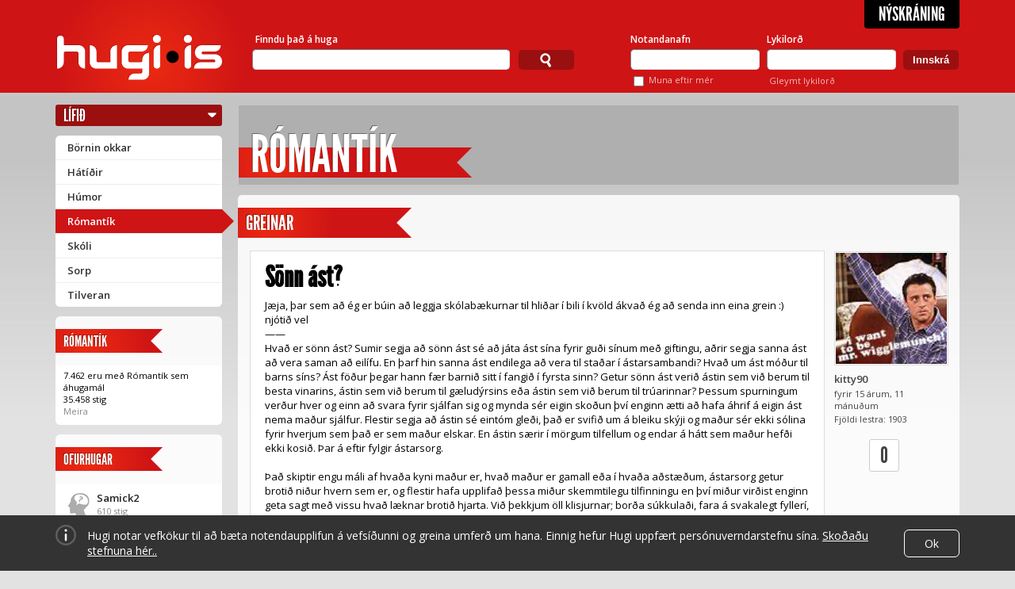

--- FILE ---
content_type: text/html; charset=utf-8
request_url: https://www.hugi.is/romantik/greinar/691525/sonn-ast/
body_size: 22383
content:
<!DOCTYPE html>
<!-- encoding: utf-8 -->
<html lang="is" prefix="og: http://ogp.me/ns# fb: http://ogp.me/ns/fb#">
<head>
  <meta http-equiv="Content-Type" content="text/html; charset=UTF-8" />
  <meta name="viewport" content="width=1140" />
  
  <!-- Always force latest IE rendering engine (even in intranet) & Chrome Frame  -->
  <meta http-equiv="X-UA-Compatible" content="IE=edge,chrome=1" /><script type="text/javascript">(window.NREUM||(NREUM={})).init={ajax:{deny_list:["bam.eu01.nr-data.net"]},feature_flags:["soft_nav"]};(window.NREUM||(NREUM={})).loader_config={licenseKey:"NRJS-78d3d3932134e182e0b",applicationID:"83559600",browserID:"83559819"};;/*! For license information please see nr-loader-rum-1.308.0.min.js.LICENSE.txt */
(()=>{var e,t,r={163:(e,t,r)=>{"use strict";r.d(t,{j:()=>E});var n=r(384),i=r(1741);var a=r(2555);r(860).K7.genericEvents;const s="experimental.resources",o="register",c=e=>{if(!e||"string"!=typeof e)return!1;try{document.createDocumentFragment().querySelector(e)}catch{return!1}return!0};var d=r(2614),u=r(944),l=r(8122);const f="[data-nr-mask]",g=e=>(0,l.a)(e,(()=>{const e={feature_flags:[],experimental:{allow_registered_children:!1,resources:!1},mask_selector:"*",block_selector:"[data-nr-block]",mask_input_options:{color:!1,date:!1,"datetime-local":!1,email:!1,month:!1,number:!1,range:!1,search:!1,tel:!1,text:!1,time:!1,url:!1,week:!1,textarea:!1,select:!1,password:!0}};return{ajax:{deny_list:void 0,block_internal:!0,enabled:!0,autoStart:!0},api:{get allow_registered_children(){return e.feature_flags.includes(o)||e.experimental.allow_registered_children},set allow_registered_children(t){e.experimental.allow_registered_children=t},duplicate_registered_data:!1},browser_consent_mode:{enabled:!1},distributed_tracing:{enabled:void 0,exclude_newrelic_header:void 0,cors_use_newrelic_header:void 0,cors_use_tracecontext_headers:void 0,allowed_origins:void 0},get feature_flags(){return e.feature_flags},set feature_flags(t){e.feature_flags=t},generic_events:{enabled:!0,autoStart:!0},harvest:{interval:30},jserrors:{enabled:!0,autoStart:!0},logging:{enabled:!0,autoStart:!0},metrics:{enabled:!0,autoStart:!0},obfuscate:void 0,page_action:{enabled:!0},page_view_event:{enabled:!0,autoStart:!0},page_view_timing:{enabled:!0,autoStart:!0},performance:{capture_marks:!1,capture_measures:!1,capture_detail:!0,resources:{get enabled(){return e.feature_flags.includes(s)||e.experimental.resources},set enabled(t){e.experimental.resources=t},asset_types:[],first_party_domains:[],ignore_newrelic:!0}},privacy:{cookies_enabled:!0},proxy:{assets:void 0,beacon:void 0},session:{expiresMs:d.wk,inactiveMs:d.BB},session_replay:{autoStart:!0,enabled:!1,preload:!1,sampling_rate:10,error_sampling_rate:100,collect_fonts:!1,inline_images:!1,fix_stylesheets:!0,mask_all_inputs:!0,get mask_text_selector(){return e.mask_selector},set mask_text_selector(t){c(t)?e.mask_selector="".concat(t,",").concat(f):""===t||null===t?e.mask_selector=f:(0,u.R)(5,t)},get block_class(){return"nr-block"},get ignore_class(){return"nr-ignore"},get mask_text_class(){return"nr-mask"},get block_selector(){return e.block_selector},set block_selector(t){c(t)?e.block_selector+=",".concat(t):""!==t&&(0,u.R)(6,t)},get mask_input_options(){return e.mask_input_options},set mask_input_options(t){t&&"object"==typeof t?e.mask_input_options={...t,password:!0}:(0,u.R)(7,t)}},session_trace:{enabled:!0,autoStart:!0},soft_navigations:{enabled:!0,autoStart:!0},spa:{enabled:!0,autoStart:!0},ssl:void 0,user_actions:{enabled:!0,elementAttributes:["id","className","tagName","type"]}}})());var p=r(6154),m=r(9324);let h=0;const v={buildEnv:m.F3,distMethod:m.Xs,version:m.xv,originTime:p.WN},b={consented:!1},y={appMetadata:{},get consented(){return this.session?.state?.consent||b.consented},set consented(e){b.consented=e},customTransaction:void 0,denyList:void 0,disabled:!1,harvester:void 0,isolatedBacklog:!1,isRecording:!1,loaderType:void 0,maxBytes:3e4,obfuscator:void 0,onerror:void 0,ptid:void 0,releaseIds:{},session:void 0,timeKeeper:void 0,registeredEntities:[],jsAttributesMetadata:{bytes:0},get harvestCount(){return++h}},_=e=>{const t=(0,l.a)(e,y),r=Object.keys(v).reduce((e,t)=>(e[t]={value:v[t],writable:!1,configurable:!0,enumerable:!0},e),{});return Object.defineProperties(t,r)};var w=r(5701);const x=e=>{const t=e.startsWith("http");e+="/",r.p=t?e:"https://"+e};var R=r(7836),k=r(3241);const A={accountID:void 0,trustKey:void 0,agentID:void 0,licenseKey:void 0,applicationID:void 0,xpid:void 0},S=e=>(0,l.a)(e,A),T=new Set;function E(e,t={},r,s){let{init:o,info:c,loader_config:d,runtime:u={},exposed:l=!0}=t;if(!c){const e=(0,n.pV)();o=e.init,c=e.info,d=e.loader_config}e.init=g(o||{}),e.loader_config=S(d||{}),c.jsAttributes??={},p.bv&&(c.jsAttributes.isWorker=!0),e.info=(0,a.D)(c);const f=e.init,m=[c.beacon,c.errorBeacon];T.has(e.agentIdentifier)||(f.proxy.assets&&(x(f.proxy.assets),m.push(f.proxy.assets)),f.proxy.beacon&&m.push(f.proxy.beacon),e.beacons=[...m],function(e){const t=(0,n.pV)();Object.getOwnPropertyNames(i.W.prototype).forEach(r=>{const n=i.W.prototype[r];if("function"!=typeof n||"constructor"===n)return;let a=t[r];e[r]&&!1!==e.exposed&&"micro-agent"!==e.runtime?.loaderType&&(t[r]=(...t)=>{const n=e[r](...t);return a?a(...t):n})})}(e),(0,n.US)("activatedFeatures",w.B)),u.denyList=[...f.ajax.deny_list||[],...f.ajax.block_internal?m:[]],u.ptid=e.agentIdentifier,u.loaderType=r,e.runtime=_(u),T.has(e.agentIdentifier)||(e.ee=R.ee.get(e.agentIdentifier),e.exposed=l,(0,k.W)({agentIdentifier:e.agentIdentifier,drained:!!w.B?.[e.agentIdentifier],type:"lifecycle",name:"initialize",feature:void 0,data:e.config})),T.add(e.agentIdentifier)}},384:(e,t,r)=>{"use strict";r.d(t,{NT:()=>s,US:()=>u,Zm:()=>o,bQ:()=>d,dV:()=>c,pV:()=>l});var n=r(6154),i=r(1863),a=r(1910);const s={beacon:"bam.nr-data.net",errorBeacon:"bam.nr-data.net"};function o(){return n.gm.NREUM||(n.gm.NREUM={}),void 0===n.gm.newrelic&&(n.gm.newrelic=n.gm.NREUM),n.gm.NREUM}function c(){let e=o();return e.o||(e.o={ST:n.gm.setTimeout,SI:n.gm.setImmediate||n.gm.setInterval,CT:n.gm.clearTimeout,XHR:n.gm.XMLHttpRequest,REQ:n.gm.Request,EV:n.gm.Event,PR:n.gm.Promise,MO:n.gm.MutationObserver,FETCH:n.gm.fetch,WS:n.gm.WebSocket},(0,a.i)(...Object.values(e.o))),e}function d(e,t){let r=o();r.initializedAgents??={},t.initializedAt={ms:(0,i.t)(),date:new Date},r.initializedAgents[e]=t}function u(e,t){o()[e]=t}function l(){return function(){let e=o();const t=e.info||{};e.info={beacon:s.beacon,errorBeacon:s.errorBeacon,...t}}(),function(){let e=o();const t=e.init||{};e.init={...t}}(),c(),function(){let e=o();const t=e.loader_config||{};e.loader_config={...t}}(),o()}},782:(e,t,r)=>{"use strict";r.d(t,{T:()=>n});const n=r(860).K7.pageViewTiming},860:(e,t,r)=>{"use strict";r.d(t,{$J:()=>u,K7:()=>c,P3:()=>d,XX:()=>i,Yy:()=>o,df:()=>a,qY:()=>n,v4:()=>s});const n="events",i="jserrors",a="browser/blobs",s="rum",o="browser/logs",c={ajax:"ajax",genericEvents:"generic_events",jserrors:i,logging:"logging",metrics:"metrics",pageAction:"page_action",pageViewEvent:"page_view_event",pageViewTiming:"page_view_timing",sessionReplay:"session_replay",sessionTrace:"session_trace",softNav:"soft_navigations",spa:"spa"},d={[c.pageViewEvent]:1,[c.pageViewTiming]:2,[c.metrics]:3,[c.jserrors]:4,[c.spa]:5,[c.ajax]:6,[c.sessionTrace]:7,[c.softNav]:8,[c.sessionReplay]:9,[c.logging]:10,[c.genericEvents]:11},u={[c.pageViewEvent]:s,[c.pageViewTiming]:n,[c.ajax]:n,[c.spa]:n,[c.softNav]:n,[c.metrics]:i,[c.jserrors]:i,[c.sessionTrace]:a,[c.sessionReplay]:a,[c.logging]:o,[c.genericEvents]:"ins"}},944:(e,t,r)=>{"use strict";r.d(t,{R:()=>i});var n=r(3241);function i(e,t){"function"==typeof console.debug&&(console.debug("New Relic Warning: https://github.com/newrelic/newrelic-browser-agent/blob/main/docs/warning-codes.md#".concat(e),t),(0,n.W)({agentIdentifier:null,drained:null,type:"data",name:"warn",feature:"warn",data:{code:e,secondary:t}}))}},1687:(e,t,r)=>{"use strict";r.d(t,{Ak:()=>d,Ze:()=>f,x3:()=>u});var n=r(3241),i=r(7836),a=r(3606),s=r(860),o=r(2646);const c={};function d(e,t){const r={staged:!1,priority:s.P3[t]||0};l(e),c[e].get(t)||c[e].set(t,r)}function u(e,t){e&&c[e]&&(c[e].get(t)&&c[e].delete(t),p(e,t,!1),c[e].size&&g(e))}function l(e){if(!e)throw new Error("agentIdentifier required");c[e]||(c[e]=new Map)}function f(e="",t="feature",r=!1){if(l(e),!e||!c[e].get(t)||r)return p(e,t);c[e].get(t).staged=!0,g(e)}function g(e){const t=Array.from(c[e]);t.every(([e,t])=>t.staged)&&(t.sort((e,t)=>e[1].priority-t[1].priority),t.forEach(([t])=>{c[e].delete(t),p(e,t)}))}function p(e,t,r=!0){const s=e?i.ee.get(e):i.ee,c=a.i.handlers;if(!s.aborted&&s.backlog&&c){if((0,n.W)({agentIdentifier:e,type:"lifecycle",name:"drain",feature:t}),r){const e=s.backlog[t],r=c[t];if(r){for(let t=0;e&&t<e.length;++t)m(e[t],r);Object.entries(r).forEach(([e,t])=>{Object.values(t||{}).forEach(t=>{t[0]?.on&&t[0]?.context()instanceof o.y&&t[0].on(e,t[1])})})}}s.isolatedBacklog||delete c[t],s.backlog[t]=null,s.emit("drain-"+t,[])}}function m(e,t){var r=e[1];Object.values(t[r]||{}).forEach(t=>{var r=e[0];if(t[0]===r){var n=t[1],i=e[3],a=e[2];n.apply(i,a)}})}},1738:(e,t,r)=>{"use strict";r.d(t,{U:()=>g,Y:()=>f});var n=r(3241),i=r(9908),a=r(1863),s=r(944),o=r(5701),c=r(3969),d=r(8362),u=r(860),l=r(4261);function f(e,t,r,a){const f=a||r;!f||f[e]&&f[e]!==d.d.prototype[e]||(f[e]=function(){(0,i.p)(c.xV,["API/"+e+"/called"],void 0,u.K7.metrics,r.ee),(0,n.W)({agentIdentifier:r.agentIdentifier,drained:!!o.B?.[r.agentIdentifier],type:"data",name:"api",feature:l.Pl+e,data:{}});try{return t.apply(this,arguments)}catch(e){(0,s.R)(23,e)}})}function g(e,t,r,n,s){const o=e.info;null===r?delete o.jsAttributes[t]:o.jsAttributes[t]=r,(s||null===r)&&(0,i.p)(l.Pl+n,[(0,a.t)(),t,r],void 0,"session",e.ee)}},1741:(e,t,r)=>{"use strict";r.d(t,{W:()=>a});var n=r(944),i=r(4261);class a{#e(e,...t){if(this[e]!==a.prototype[e])return this[e](...t);(0,n.R)(35,e)}addPageAction(e,t){return this.#e(i.hG,e,t)}register(e){return this.#e(i.eY,e)}recordCustomEvent(e,t){return this.#e(i.fF,e,t)}setPageViewName(e,t){return this.#e(i.Fw,e,t)}setCustomAttribute(e,t,r){return this.#e(i.cD,e,t,r)}noticeError(e,t){return this.#e(i.o5,e,t)}setUserId(e,t=!1){return this.#e(i.Dl,e,t)}setApplicationVersion(e){return this.#e(i.nb,e)}setErrorHandler(e){return this.#e(i.bt,e)}addRelease(e,t){return this.#e(i.k6,e,t)}log(e,t){return this.#e(i.$9,e,t)}start(){return this.#e(i.d3)}finished(e){return this.#e(i.BL,e)}recordReplay(){return this.#e(i.CH)}pauseReplay(){return this.#e(i.Tb)}addToTrace(e){return this.#e(i.U2,e)}setCurrentRouteName(e){return this.#e(i.PA,e)}interaction(e){return this.#e(i.dT,e)}wrapLogger(e,t,r){return this.#e(i.Wb,e,t,r)}measure(e,t){return this.#e(i.V1,e,t)}consent(e){return this.#e(i.Pv,e)}}},1863:(e,t,r)=>{"use strict";function n(){return Math.floor(performance.now())}r.d(t,{t:()=>n})},1910:(e,t,r)=>{"use strict";r.d(t,{i:()=>a});var n=r(944);const i=new Map;function a(...e){return e.every(e=>{if(i.has(e))return i.get(e);const t="function"==typeof e?e.toString():"",r=t.includes("[native code]"),a=t.includes("nrWrapper");return r||a||(0,n.R)(64,e?.name||t),i.set(e,r),r})}},2555:(e,t,r)=>{"use strict";r.d(t,{D:()=>o,f:()=>s});var n=r(384),i=r(8122);const a={beacon:n.NT.beacon,errorBeacon:n.NT.errorBeacon,licenseKey:void 0,applicationID:void 0,sa:void 0,queueTime:void 0,applicationTime:void 0,ttGuid:void 0,user:void 0,account:void 0,product:void 0,extra:void 0,jsAttributes:{},userAttributes:void 0,atts:void 0,transactionName:void 0,tNamePlain:void 0};function s(e){try{return!!e.licenseKey&&!!e.errorBeacon&&!!e.applicationID}catch(e){return!1}}const o=e=>(0,i.a)(e,a)},2614:(e,t,r)=>{"use strict";r.d(t,{BB:()=>s,H3:()=>n,g:()=>d,iL:()=>c,tS:()=>o,uh:()=>i,wk:()=>a});const n="NRBA",i="SESSION",a=144e5,s=18e5,o={STARTED:"session-started",PAUSE:"session-pause",RESET:"session-reset",RESUME:"session-resume",UPDATE:"session-update"},c={SAME_TAB:"same-tab",CROSS_TAB:"cross-tab"},d={OFF:0,FULL:1,ERROR:2}},2646:(e,t,r)=>{"use strict";r.d(t,{y:()=>n});class n{constructor(e){this.contextId=e}}},2843:(e,t,r)=>{"use strict";r.d(t,{G:()=>a,u:()=>i});var n=r(3878);function i(e,t=!1,r,i){(0,n.DD)("visibilitychange",function(){if(t)return void("hidden"===document.visibilityState&&e());e(document.visibilityState)},r,i)}function a(e,t,r){(0,n.sp)("pagehide",e,t,r)}},3241:(e,t,r)=>{"use strict";r.d(t,{W:()=>a});var n=r(6154);const i="newrelic";function a(e={}){try{n.gm.dispatchEvent(new CustomEvent(i,{detail:e}))}catch(e){}}},3606:(e,t,r)=>{"use strict";r.d(t,{i:()=>a});var n=r(9908);a.on=s;var i=a.handlers={};function a(e,t,r,a){s(a||n.d,i,e,t,r)}function s(e,t,r,i,a){a||(a="feature"),e||(e=n.d);var s=t[a]=t[a]||{};(s[r]=s[r]||[]).push([e,i])}},3878:(e,t,r)=>{"use strict";function n(e,t){return{capture:e,passive:!1,signal:t}}function i(e,t,r=!1,i){window.addEventListener(e,t,n(r,i))}function a(e,t,r=!1,i){document.addEventListener(e,t,n(r,i))}r.d(t,{DD:()=>a,jT:()=>n,sp:()=>i})},3969:(e,t,r)=>{"use strict";r.d(t,{TZ:()=>n,XG:()=>o,rs:()=>i,xV:()=>s,z_:()=>a});const n=r(860).K7.metrics,i="sm",a="cm",s="storeSupportabilityMetrics",o="storeEventMetrics"},4234:(e,t,r)=>{"use strict";r.d(t,{W:()=>a});var n=r(7836),i=r(1687);class a{constructor(e,t){this.agentIdentifier=e,this.ee=n.ee.get(e),this.featureName=t,this.blocked=!1}deregisterDrain(){(0,i.x3)(this.agentIdentifier,this.featureName)}}},4261:(e,t,r)=>{"use strict";r.d(t,{$9:()=>d,BL:()=>o,CH:()=>g,Dl:()=>_,Fw:()=>y,PA:()=>h,Pl:()=>n,Pv:()=>k,Tb:()=>l,U2:()=>a,V1:()=>R,Wb:()=>x,bt:()=>b,cD:()=>v,d3:()=>w,dT:()=>c,eY:()=>p,fF:()=>f,hG:()=>i,k6:()=>s,nb:()=>m,o5:()=>u});const n="api-",i="addPageAction",a="addToTrace",s="addRelease",o="finished",c="interaction",d="log",u="noticeError",l="pauseReplay",f="recordCustomEvent",g="recordReplay",p="register",m="setApplicationVersion",h="setCurrentRouteName",v="setCustomAttribute",b="setErrorHandler",y="setPageViewName",_="setUserId",w="start",x="wrapLogger",R="measure",k="consent"},5289:(e,t,r)=>{"use strict";r.d(t,{GG:()=>s,Qr:()=>c,sB:()=>o});var n=r(3878),i=r(6389);function a(){return"undefined"==typeof document||"complete"===document.readyState}function s(e,t){if(a())return e();const r=(0,i.J)(e),s=setInterval(()=>{a()&&(clearInterval(s),r())},500);(0,n.sp)("load",r,t)}function o(e){if(a())return e();(0,n.DD)("DOMContentLoaded",e)}function c(e){if(a())return e();(0,n.sp)("popstate",e)}},5607:(e,t,r)=>{"use strict";r.d(t,{W:()=>n});const n=(0,r(9566).bz)()},5701:(e,t,r)=>{"use strict";r.d(t,{B:()=>a,t:()=>s});var n=r(3241);const i=new Set,a={};function s(e,t){const r=t.agentIdentifier;a[r]??={},e&&"object"==typeof e&&(i.has(r)||(t.ee.emit("rumresp",[e]),a[r]=e,i.add(r),(0,n.W)({agentIdentifier:r,loaded:!0,drained:!0,type:"lifecycle",name:"load",feature:void 0,data:e})))}},6154:(e,t,r)=>{"use strict";r.d(t,{OF:()=>c,RI:()=>i,WN:()=>u,bv:()=>a,eN:()=>l,gm:()=>s,mw:()=>o,sb:()=>d});var n=r(1863);const i="undefined"!=typeof window&&!!window.document,a="undefined"!=typeof WorkerGlobalScope&&("undefined"!=typeof self&&self instanceof WorkerGlobalScope&&self.navigator instanceof WorkerNavigator||"undefined"!=typeof globalThis&&globalThis instanceof WorkerGlobalScope&&globalThis.navigator instanceof WorkerNavigator),s=i?window:"undefined"!=typeof WorkerGlobalScope&&("undefined"!=typeof self&&self instanceof WorkerGlobalScope&&self||"undefined"!=typeof globalThis&&globalThis instanceof WorkerGlobalScope&&globalThis),o=Boolean("hidden"===s?.document?.visibilityState),c=/iPad|iPhone|iPod/.test(s.navigator?.userAgent),d=c&&"undefined"==typeof SharedWorker,u=((()=>{const e=s.navigator?.userAgent?.match(/Firefox[/\s](\d+\.\d+)/);Array.isArray(e)&&e.length>=2&&e[1]})(),Date.now()-(0,n.t)()),l=()=>"undefined"!=typeof PerformanceNavigationTiming&&s?.performance?.getEntriesByType("navigation")?.[0]?.responseStart},6389:(e,t,r)=>{"use strict";function n(e,t=500,r={}){const n=r?.leading||!1;let i;return(...r)=>{n&&void 0===i&&(e.apply(this,r),i=setTimeout(()=>{i=clearTimeout(i)},t)),n||(clearTimeout(i),i=setTimeout(()=>{e.apply(this,r)},t))}}function i(e){let t=!1;return(...r)=>{t||(t=!0,e.apply(this,r))}}r.d(t,{J:()=>i,s:()=>n})},6630:(e,t,r)=>{"use strict";r.d(t,{T:()=>n});const n=r(860).K7.pageViewEvent},7699:(e,t,r)=>{"use strict";r.d(t,{It:()=>a,KC:()=>o,No:()=>i,qh:()=>s});var n=r(860);const i=16e3,a=1e6,s="SESSION_ERROR",o={[n.K7.logging]:!0,[n.K7.genericEvents]:!1,[n.K7.jserrors]:!1,[n.K7.ajax]:!1}},7836:(e,t,r)=>{"use strict";r.d(t,{P:()=>o,ee:()=>c});var n=r(384),i=r(8990),a=r(2646),s=r(5607);const o="nr@context:".concat(s.W),c=function e(t,r){var n={},s={},u={},l=!1;try{l=16===r.length&&d.initializedAgents?.[r]?.runtime.isolatedBacklog}catch(e){}var f={on:p,addEventListener:p,removeEventListener:function(e,t){var r=n[e];if(!r)return;for(var i=0;i<r.length;i++)r[i]===t&&r.splice(i,1)},emit:function(e,r,n,i,a){!1!==a&&(a=!0);if(c.aborted&&!i)return;t&&a&&t.emit(e,r,n);var o=g(n);m(e).forEach(e=>{e.apply(o,r)});var d=v()[s[e]];d&&d.push([f,e,r,o]);return o},get:h,listeners:m,context:g,buffer:function(e,t){const r=v();if(t=t||"feature",f.aborted)return;Object.entries(e||{}).forEach(([e,n])=>{s[n]=t,t in r||(r[t]=[])})},abort:function(){f._aborted=!0,Object.keys(f.backlog).forEach(e=>{delete f.backlog[e]})},isBuffering:function(e){return!!v()[s[e]]},debugId:r,backlog:l?{}:t&&"object"==typeof t.backlog?t.backlog:{},isolatedBacklog:l};return Object.defineProperty(f,"aborted",{get:()=>{let e=f._aborted||!1;return e||(t&&(e=t.aborted),e)}}),f;function g(e){return e&&e instanceof a.y?e:e?(0,i.I)(e,o,()=>new a.y(o)):new a.y(o)}function p(e,t){n[e]=m(e).concat(t)}function m(e){return n[e]||[]}function h(t){return u[t]=u[t]||e(f,t)}function v(){return f.backlog}}(void 0,"globalEE"),d=(0,n.Zm)();d.ee||(d.ee=c)},8122:(e,t,r)=>{"use strict";r.d(t,{a:()=>i});var n=r(944);function i(e,t){try{if(!e||"object"!=typeof e)return(0,n.R)(3);if(!t||"object"!=typeof t)return(0,n.R)(4);const r=Object.create(Object.getPrototypeOf(t),Object.getOwnPropertyDescriptors(t)),a=0===Object.keys(r).length?e:r;for(let s in a)if(void 0!==e[s])try{if(null===e[s]){r[s]=null;continue}Array.isArray(e[s])&&Array.isArray(t[s])?r[s]=Array.from(new Set([...e[s],...t[s]])):"object"==typeof e[s]&&"object"==typeof t[s]?r[s]=i(e[s],t[s]):r[s]=e[s]}catch(e){r[s]||(0,n.R)(1,e)}return r}catch(e){(0,n.R)(2,e)}}},8362:(e,t,r)=>{"use strict";r.d(t,{d:()=>a});var n=r(9566),i=r(1741);class a extends i.W{agentIdentifier=(0,n.LA)(16)}},8374:(e,t,r)=>{r.nc=(()=>{try{return document?.currentScript?.nonce}catch(e){}return""})()},8990:(e,t,r)=>{"use strict";r.d(t,{I:()=>i});var n=Object.prototype.hasOwnProperty;function i(e,t,r){if(n.call(e,t))return e[t];var i=r();if(Object.defineProperty&&Object.keys)try{return Object.defineProperty(e,t,{value:i,writable:!0,enumerable:!1}),i}catch(e){}return e[t]=i,i}},9324:(e,t,r)=>{"use strict";r.d(t,{F3:()=>i,Xs:()=>a,xv:()=>n});const n="1.308.0",i="PROD",a="CDN"},9566:(e,t,r)=>{"use strict";r.d(t,{LA:()=>o,bz:()=>s});var n=r(6154);const i="xxxxxxxx-xxxx-4xxx-yxxx-xxxxxxxxxxxx";function a(e,t){return e?15&e[t]:16*Math.random()|0}function s(){const e=n.gm?.crypto||n.gm?.msCrypto;let t,r=0;return e&&e.getRandomValues&&(t=e.getRandomValues(new Uint8Array(30))),i.split("").map(e=>"x"===e?a(t,r++).toString(16):"y"===e?(3&a()|8).toString(16):e).join("")}function o(e){const t=n.gm?.crypto||n.gm?.msCrypto;let r,i=0;t&&t.getRandomValues&&(r=t.getRandomValues(new Uint8Array(e)));const s=[];for(var o=0;o<e;o++)s.push(a(r,i++).toString(16));return s.join("")}},9908:(e,t,r)=>{"use strict";r.d(t,{d:()=>n,p:()=>i});var n=r(7836).ee.get("handle");function i(e,t,r,i,a){a?(a.buffer([e],i),a.emit(e,t,r)):(n.buffer([e],i),n.emit(e,t,r))}}},n={};function i(e){var t=n[e];if(void 0!==t)return t.exports;var a=n[e]={exports:{}};return r[e](a,a.exports,i),a.exports}i.m=r,i.d=(e,t)=>{for(var r in t)i.o(t,r)&&!i.o(e,r)&&Object.defineProperty(e,r,{enumerable:!0,get:t[r]})},i.f={},i.e=e=>Promise.all(Object.keys(i.f).reduce((t,r)=>(i.f[r](e,t),t),[])),i.u=e=>"nr-rum-1.308.0.min.js",i.o=(e,t)=>Object.prototype.hasOwnProperty.call(e,t),e={},t="NRBA-1.308.0.PROD:",i.l=(r,n,a,s)=>{if(e[r])e[r].push(n);else{var o,c;if(void 0!==a)for(var d=document.getElementsByTagName("script"),u=0;u<d.length;u++){var l=d[u];if(l.getAttribute("src")==r||l.getAttribute("data-webpack")==t+a){o=l;break}}if(!o){c=!0;var f={296:"sha512-+MIMDsOcckGXa1EdWHqFNv7P+JUkd5kQwCBr3KE6uCvnsBNUrdSt4a/3/L4j4TxtnaMNjHpza2/erNQbpacJQA=="};(o=document.createElement("script")).charset="utf-8",i.nc&&o.setAttribute("nonce",i.nc),o.setAttribute("data-webpack",t+a),o.src=r,0!==o.src.indexOf(window.location.origin+"/")&&(o.crossOrigin="anonymous"),f[s]&&(o.integrity=f[s])}e[r]=[n];var g=(t,n)=>{o.onerror=o.onload=null,clearTimeout(p);var i=e[r];if(delete e[r],o.parentNode&&o.parentNode.removeChild(o),i&&i.forEach(e=>e(n)),t)return t(n)},p=setTimeout(g.bind(null,void 0,{type:"timeout",target:o}),12e4);o.onerror=g.bind(null,o.onerror),o.onload=g.bind(null,o.onload),c&&document.head.appendChild(o)}},i.r=e=>{"undefined"!=typeof Symbol&&Symbol.toStringTag&&Object.defineProperty(e,Symbol.toStringTag,{value:"Module"}),Object.defineProperty(e,"__esModule",{value:!0})},i.p="https://js-agent.newrelic.com/",(()=>{var e={374:0,840:0};i.f.j=(t,r)=>{var n=i.o(e,t)?e[t]:void 0;if(0!==n)if(n)r.push(n[2]);else{var a=new Promise((r,i)=>n=e[t]=[r,i]);r.push(n[2]=a);var s=i.p+i.u(t),o=new Error;i.l(s,r=>{if(i.o(e,t)&&(0!==(n=e[t])&&(e[t]=void 0),n)){var a=r&&("load"===r.type?"missing":r.type),s=r&&r.target&&r.target.src;o.message="Loading chunk "+t+" failed: ("+a+": "+s+")",o.name="ChunkLoadError",o.type=a,o.request=s,n[1](o)}},"chunk-"+t,t)}};var t=(t,r)=>{var n,a,[s,o,c]=r,d=0;if(s.some(t=>0!==e[t])){for(n in o)i.o(o,n)&&(i.m[n]=o[n]);if(c)c(i)}for(t&&t(r);d<s.length;d++)a=s[d],i.o(e,a)&&e[a]&&e[a][0](),e[a]=0},r=self["webpackChunk:NRBA-1.308.0.PROD"]=self["webpackChunk:NRBA-1.308.0.PROD"]||[];r.forEach(t.bind(null,0)),r.push=t.bind(null,r.push.bind(r))})(),(()=>{"use strict";i(8374);var e=i(8362),t=i(860);const r=Object.values(t.K7);var n=i(163);var a=i(9908),s=i(1863),o=i(4261),c=i(1738);var d=i(1687),u=i(4234),l=i(5289),f=i(6154),g=i(944),p=i(384);const m=e=>f.RI&&!0===e?.privacy.cookies_enabled;function h(e){return!!(0,p.dV)().o.MO&&m(e)&&!0===e?.session_trace.enabled}var v=i(6389),b=i(7699);class y extends u.W{constructor(e,t){super(e.agentIdentifier,t),this.agentRef=e,this.abortHandler=void 0,this.featAggregate=void 0,this.loadedSuccessfully=void 0,this.onAggregateImported=new Promise(e=>{this.loadedSuccessfully=e}),this.deferred=Promise.resolve(),!1===e.init[this.featureName].autoStart?this.deferred=new Promise((t,r)=>{this.ee.on("manual-start-all",(0,v.J)(()=>{(0,d.Ak)(e.agentIdentifier,this.featureName),t()}))}):(0,d.Ak)(e.agentIdentifier,t)}importAggregator(e,t,r={}){if(this.featAggregate)return;const n=async()=>{let n;await this.deferred;try{if(m(e.init)){const{setupAgentSession:t}=await i.e(296).then(i.bind(i,3305));n=t(e)}}catch(e){(0,g.R)(20,e),this.ee.emit("internal-error",[e]),(0,a.p)(b.qh,[e],void 0,this.featureName,this.ee)}try{if(!this.#t(this.featureName,n,e.init))return(0,d.Ze)(this.agentIdentifier,this.featureName),void this.loadedSuccessfully(!1);const{Aggregate:i}=await t();this.featAggregate=new i(e,r),e.runtime.harvester.initializedAggregates.push(this.featAggregate),this.loadedSuccessfully(!0)}catch(e){(0,g.R)(34,e),this.abortHandler?.(),(0,d.Ze)(this.agentIdentifier,this.featureName,!0),this.loadedSuccessfully(!1),this.ee&&this.ee.abort()}};f.RI?(0,l.GG)(()=>n(),!0):n()}#t(e,r,n){if(this.blocked)return!1;switch(e){case t.K7.sessionReplay:return h(n)&&!!r;case t.K7.sessionTrace:return!!r;default:return!0}}}var _=i(6630),w=i(2614),x=i(3241);class R extends y{static featureName=_.T;constructor(e){var t;super(e,_.T),this.setupInspectionEvents(e.agentIdentifier),t=e,(0,c.Y)(o.Fw,function(e,r){"string"==typeof e&&("/"!==e.charAt(0)&&(e="/"+e),t.runtime.customTransaction=(r||"http://custom.transaction")+e,(0,a.p)(o.Pl+o.Fw,[(0,s.t)()],void 0,void 0,t.ee))},t),this.importAggregator(e,()=>i.e(296).then(i.bind(i,3943)))}setupInspectionEvents(e){const t=(t,r)=>{t&&(0,x.W)({agentIdentifier:e,timeStamp:t.timeStamp,loaded:"complete"===t.target.readyState,type:"window",name:r,data:t.target.location+""})};(0,l.sB)(e=>{t(e,"DOMContentLoaded")}),(0,l.GG)(e=>{t(e,"load")}),(0,l.Qr)(e=>{t(e,"navigate")}),this.ee.on(w.tS.UPDATE,(t,r)=>{(0,x.W)({agentIdentifier:e,type:"lifecycle",name:"session",data:r})})}}class k extends e.d{constructor(e){var t;(super(),f.gm)?(this.features={},(0,p.bQ)(this.agentIdentifier,this),this.desiredFeatures=new Set(e.features||[]),this.desiredFeatures.add(R),(0,n.j)(this,e,e.loaderType||"agent"),t=this,(0,c.Y)(o.cD,function(e,r,n=!1){if("string"==typeof e){if(["string","number","boolean"].includes(typeof r)||null===r)return(0,c.U)(t,e,r,o.cD,n);(0,g.R)(40,typeof r)}else(0,g.R)(39,typeof e)},t),function(e){(0,c.Y)(o.Dl,function(t,r=!1){if("string"!=typeof t&&null!==t)return void(0,g.R)(41,typeof t);const n=e.info.jsAttributes["enduser.id"];r&&null!=n&&n!==t?(0,a.p)(o.Pl+"setUserIdAndResetSession",[t],void 0,"session",e.ee):(0,c.U)(e,"enduser.id",t,o.Dl,!0)},e)}(this),function(e){(0,c.Y)(o.nb,function(t){if("string"==typeof t||null===t)return(0,c.U)(e,"application.version",t,o.nb,!1);(0,g.R)(42,typeof t)},e)}(this),function(e){(0,c.Y)(o.d3,function(){e.ee.emit("manual-start-all")},e)}(this),function(e){(0,c.Y)(o.Pv,function(t=!0){if("boolean"==typeof t){if((0,a.p)(o.Pl+o.Pv,[t],void 0,"session",e.ee),e.runtime.consented=t,t){const t=e.features.page_view_event;t.onAggregateImported.then(e=>{const r=t.featAggregate;e&&!r.sentRum&&r.sendRum()})}}else(0,g.R)(65,typeof t)},e)}(this),this.run()):(0,g.R)(21)}get config(){return{info:this.info,init:this.init,loader_config:this.loader_config,runtime:this.runtime}}get api(){return this}run(){try{const e=function(e){const t={};return r.forEach(r=>{t[r]=!!e[r]?.enabled}),t}(this.init),n=[...this.desiredFeatures];n.sort((e,r)=>t.P3[e.featureName]-t.P3[r.featureName]),n.forEach(r=>{if(!e[r.featureName]&&r.featureName!==t.K7.pageViewEvent)return;if(r.featureName===t.K7.spa)return void(0,g.R)(67);const n=function(e){switch(e){case t.K7.ajax:return[t.K7.jserrors];case t.K7.sessionTrace:return[t.K7.ajax,t.K7.pageViewEvent];case t.K7.sessionReplay:return[t.K7.sessionTrace];case t.K7.pageViewTiming:return[t.K7.pageViewEvent];default:return[]}}(r.featureName).filter(e=>!(e in this.features));n.length>0&&(0,g.R)(36,{targetFeature:r.featureName,missingDependencies:n}),this.features[r.featureName]=new r(this)})}catch(e){(0,g.R)(22,e);for(const e in this.features)this.features[e].abortHandler?.();const t=(0,p.Zm)();delete t.initializedAgents[this.agentIdentifier]?.features,delete this.sharedAggregator;return t.ee.get(this.agentIdentifier).abort(),!1}}}var A=i(2843),S=i(782);class T extends y{static featureName=S.T;constructor(e){super(e,S.T),f.RI&&((0,A.u)(()=>(0,a.p)("docHidden",[(0,s.t)()],void 0,S.T,this.ee),!0),(0,A.G)(()=>(0,a.p)("winPagehide",[(0,s.t)()],void 0,S.T,this.ee)),this.importAggregator(e,()=>i.e(296).then(i.bind(i,2117))))}}var E=i(3969);class I extends y{static featureName=E.TZ;constructor(e){super(e,E.TZ),f.RI&&document.addEventListener("securitypolicyviolation",e=>{(0,a.p)(E.xV,["Generic/CSPViolation/Detected"],void 0,this.featureName,this.ee)}),this.importAggregator(e,()=>i.e(296).then(i.bind(i,9623)))}}new k({features:[R,T,I],loaderType:"lite"})})()})();</script><script type="text/javascript">window.NREUM||(NREUM={});NREUM.info={"beacon":"bam.eu01.nr-data.net","queueTime":0,"licenseKey":"NRJS-78d3d3932134e182e0b","agent":"","transactionName":"MhBSZQoZXhZQAERRWwtadkQWG0QMXg0fUEECHB5TGQtVS0cKVU9HXxNCXhYM","applicationID":"83559600","errorBeacon":"bam.eu01.nr-data.net","applicationTime":93}</script>
  <title>Hugi.is - Rómantík - Greinar - Sönn ást?</title>
  
  
  <meta property="fb:admins" content="588770871" />
  <meta property="fb:page_id" content="255087178693" />
  <meta property="og:site_name" content="hugi.is" />
  <meta property="og:url" content="https://www.hugi.is/romantik/greinar/691525/sonn-ast/" />
  <meta property="og:locale" content="is_IS" />
  <meta property="og:title" content="Sönn ást?" />
  <meta property="og:type" content="article" />
  <meta property="og:description" content="Jæja, þar sem að ég er búin að leggja skólabækurnar til hliðar í bili í kvöld ákvað ég að senda inn eina grein :) njótið vel—— Hvað er sönn ást? Sumir segja að sönn ást sé að játa ást sína fyrir..." />
  <meta property="og:image" content="https://www.hugi.is/media/users/avatars/120x120/50172.jpg" />
  <meta property="og:image" content="https://www.hugi.is/hstatic/design/i/logo_squared_red_bg.png" />
  
  <link href="https://fonts.googleapis.com/css?family=Open+Sans:400,600,700,400italic,700italic,600italic" rel="stylesheet" type="text/css" />
  <link href="/hstatic/design/fonts/League-Gothic/stylesheet.css?gen=22" media="screen" rel="stylesheet" type="text/css" />
  <link href="/hstatic/design/print.css?gen=22" media="print" rel="stylesheet" type="text/css" />
  
  <link href="/hstatic/design/hugi.min.css?gen=22" media="screen" rel="stylesheet" type="text/css" />
  <link href="/media/theme/forsidu-raudur_fg.css?gen=80" media="screen" rel="stylesheet" type="text/css" />
  <link href="/media/theme/default_bg.css?gen=10" media="screen" rel="stylesheet" type="text/css" />

  
  <script type="text/javascript" src="/hstatic/js/jquery-1.7.1.min.js?gen=22"></script>
  <script type="text/javascript" src="/hstatic/js/jquery-ui-1.8.18.custom.min.js?gen=22"></script>  
  <script type="text/javascript" src="/hstatic/js/hugi.min.js?gen=22"></script>

  <script type="text/javascript" src="/hstatic/ckeditor/ckeditor.js?gen=22"></script>
  <script type="text/javascript" src="/hstatic/js/ckeditor_hugi.min.js?gen=22"></script>

  
</head>
<body class=" has_gdpr_banner" data-category-id="21">

<div id="fb-root"></div>
<script>(function(d, s, id) {
  var js, fjs = d.getElementsByTagName(s)[0];
  if (d.getElementById(id)) return;
  js = d.createElement(s); js.id = id;
  js.src = "//connect.facebook.net/is_IS/all.js#xfbml=1";
  fjs.parentNode.insertBefore(js, fjs);
}(document, 'script', 'facebook-jssdk'));</script>

  <div class="hugibar ">
    <div class="hugibarcontainer">
      <div class="logo">
        <a href="/">
          <img src="/hstatic/design/i/logo.png" alt="Hugi.is" />
        </a>
      </div>
      <div id="search_top">
        <form action="/leit/">
          <div class="fi_txt">
            <label for="id_q_top">Finndu það á huga</label>
            <input type="text" id="id_q_top" name="q" value="" />
          </div>
          <div class="fi_submit">
            <input type="submit" value="Leita" />
          </div>
        </form>
      </div>
      
      <div id="login_top">
        <form action="/skraning/innskra/" method="post">
          <input type="hidden" name="next" value="/romantik/greinar/691525/sonn-ast/" />
          <div class="fi_txt">
            <label for="id_username_top">Notandanafn</label>
            <input id="id_username_top" name="username" type="text" value="" />
          </div>
          <div class="fi_txt">
            <label for="id_password_top">Lykilorð</label>
            <input id="id_password_top" name="password" type="password" value="" />
          </div>
          <div class="fi_submit">
            <input type="submit" value="Innskrá" />
          </div>
          <div class="fi_ck">
            <input id="id_rememberme_top" type="checkbox" name="rememberme" />
            <label for="id_rememberme_top">Muna eftir mér</label>
          </div>
          <div>
            <a href="/skraning/endurstilla-lykilord/" class="forgottenpass" >Gleymt lykilorð</a>
          </div>
        </form>
        <a class="registerbutton" href="/skraning/nyskra/">Nýskráning</a>
      </div>
      
    </div>
  </div>

  <div class="pgwrap ">
    <div class="pghead">
      <a class="category" href="/romantik/">Rómantík</a>
    </div>
    
    <div class="pgmain">
      <div class="cat_banner">
        <h1>
          <span class="wrapper">
            <a href="/romantik/">Rómantík</a>
          </span>
         </h1>
      </div>
      
      <div class="columns_3 ">
        
        <div class="col col_1 mini-col">
          <div class="dropdowncontainer">
          
            <div class="dropdown">
              <a href="#">Lífið</a>
              <div class="categories_popup">
                
                <a href="/dyr/" >Dýr</a>
                <div id="parent_225" class="sub_categories_popup">
                  <a href="/fiskar/">Fiskar</a> <a href="/fuglar/">Fuglar</a> <a href="/gaeludyr/">Gæludýr</a> <a href="/hestar/">Hestar</a> <a href="/hundar/">Hundar</a> <a href="/kettir/">Kettir</a> 
                </div>
                <a href="/daegurmal/" >Dægurmál</a>
                <div id="parent_142" class="sub_categories_popup">
                  <a href="/deiglan/">Deiglan</a> <a href="/fjarmal/">Fjármál og viðskipti</a> <a href="/stjornmal/">Stjórnmál</a> 
                </div>
                <a href="/fraedi/" >Fræði</a>
                <div id="parent_235" class="sub_categories_popup">
                  <a href="/geimvisindi/">Geimvísindi</a> <a href="/heimspeki/">Heimspeki</a> <a href="/saga/">Sagnfræði</a> <a href="/tungumal/">Tungumál</a> <a href="/visindi/">Vísindi</a> 
                </div>
                <a href="/leikir/" >Leikir</a>
                <div id="parent_228" class="sub_categories_popup">
                  <a href="/bf/">Battlefield</a> <a href="/blizzard/">Blizzard leikir</a> <a href="/bordaspil/">Borðaspil</a> <a href="/cod/">Call of Duty</a> <a href="/ccp/">Eve og Dust</a> <a href="/finalfantasy/">Final Fantasy</a> <a href="/hl/">Half-Life</a> <a href="/strategy/">Herkænskuleikir</a> <a href="/manager/">Manager leikir</a> <a href="/mmorpg/">MMORPG</a> <a href="/id/">Quake og Doom</a> <a href="/spunaspil/">Spunaspil</a> <a href="/sims/">The Sims</a> <a href="/crpg/">Tölvuhlutverkaleikir</a> <a href="/tolvuleikir/">Tölvuleikir</a> 
                </div>
                <a href="/lifid/" class="active">Lífið</a>
                <div id="parent_232" class="sub_categories_popup">
                  <a href="/bornin/">Börnin okkar</a> <a href="/hatidir/">Hátíðir</a> <a href="/humor/">Húmor</a> <a href="/romantik/">Rómantík</a> <a href="/skoli/">Skóli</a> <a href="/sorp/">Sorp</a> <a href="/tilveran/">Tilveran</a> 
                </div>
                <a href="/lifsstill/" >Lífsstíll</a>
                <div id="parent_229" class="sub_categories_popup">
                  <a href="/djammid/">Djammið</a> <a href="/dulspeki/">Dulspeki</a> <a href="/ferdalog/">Ferðalög</a> <a href="/fraegafolkid/">Fræga fólkið</a> <a href="/heilsa/">Heilsa</a> <a href="/heimilid/">Heimilið</a> <a href="/hudflur/">Húðflúr og götun</a> <a href="/matargerd/">Matargerð</a> <a href="/skatar/">Skátar</a> <a href="/tiska/">Tíska &amp; útlit</a> 
                </div>
                <a href="/margmidlun/" >Margmiðlun</a>
                <div id="parent_230" class="sub_categories_popup">
                  <a href="/grafik/">Grafísk hönnun</a> <a href="/hljodvinnsla/">Hljóðvinnsla</a> <a href="/kvikmyndagerd/">Kvikmyndagerð</a> <a href="/ljosmyndun/">Ljósmyndun</a> <a href="/vefsidugerd/">Vefsíðugerð</a> 
                </div>
                <a href="/menning/" >Menning</a>
                <div id="parent_224" class="sub_categories_popup">
                  <a href="/manga/">Anime og manga</a> <a href="/baekur/">Bækur</a> <a href="/hp/">Harry Potter</a> <a href="/isfolkid/">Ísfólkið</a> <a href="/leikhus/">Leikhús</a> <a href="/ljod/">Ljóð</a> <a href="/myndasogur/">Myndasögur</a> <a href="/myndlist/">Myndlist</a> <a href="/smasogur/">Smásögur</a> <a href="/tolkien/">Tolkien</a> <a href="/fantasia/">Ævintýrabókmenntir</a> 
                </div>
                <a href="/skjar/" >Skjár</a>
                <div id="parent_227" class="sub_categories_popup">
                  <a href="/grin/">Gamanþættir</a> <a href="/kvikmyndir/">Kvikmyndir</a> <a href="/realitytv/">Raunveruleikaþættir</a> <a href="/sapur/">Sápur</a> <a href="/scifi/">Sci-Fi</a> <a href="/sjonvarp/">Sjónvarpsefni</a> <a href="/spenna/">Spenna / Drama</a> <a href="/teiknimyndir/">Teiknimyndir</a> 
                </div>
                <a href="/sport/" >Sport</a>
                <div id="parent_226" class="sub_categories_popup">
                  <a href="/martial_arts/">Bardagaíþróttir</a> <a href="/box/">Box</a> <a href="/bretti/">Bretti</a> <a href="/dans/">Dans</a> <a href="/fimleikar/">Fimleikar</a> <a href="/frjalsar/">Frjálsar íþróttir</a> <a href="/golf/">Golf</a> <a href="/handbolti/">Handbolti</a> <a href="/hjol/">Hjól</a> <a href="/hokki/">Hokkí</a> <a href="/ithrottir/">Íþróttir</a> <a href="/jadarsport/">Jaðarsport</a> <a href="/knattspyrna/">Knattspyrna</a> <a href="/korfubolti/">Körfubolti</a> <a href="/litbolti/">Litbolti</a> <a href="/skak/">Skák og bridds</a> <a href="/stormot/">Stórmót</a> <a href="/veidi/">Veiði</a> <a href="/vetrarithrottir/">Vetraríþróttir</a> 
                </div>
                <a href="/tonlist/" >Tónlist</a>
                <div id="parent_233" class="sub_categories_popup">
                  <a href="/danstonlist/">Danstónlist</a> <a href="/gulloldin/">Gullöldin</a> <a href="/hiphop/">Hip hop</a> <a href="/hljodfaeri/">Hljóðfæri</a> <a href="/islensk/">Íslensk Tónlist</a> <a href="/jazz/">Jazz og blús</a> <a href="/klassik/">Klassík</a> <a href="/metall/">Metall</a> <a href="/musik/">Músík almennt</a> <a href="/popp/">Popptónlist</a> <a href="/punk/">Pönk</a> <a href="/raftonlist/">Raftónlist</a> <a href="/rokk/">Rokk</a> <a href="/songvakeppnir/">Söngvakeppnir</a> 
                </div>
                <a href="/taekni/" >Tækni</a>
                <div id="parent_234" class="sub_categories_popup">
                  <a href="/apple/">Apple</a> <a href="/farsimar/">Farsímar</a> <a href="/forritun/">Forritun</a> <a href="/graejur/">Græjur</a> <a href="/leikjatolvur/">Leikjatölvur</a> <a href="/linux/">Linux</a> <a href="/netid/">Netið</a> <a href="/velbunadur/">Vélbúnaður</a> <a href="/windows/">Windows</a> 
                </div>
                <a href="/velar/" >Vélar</a>
                <div id="parent_231" class="sub_categories_popup">
                  <a href="/bilar/">Bílar</a> <a href="/flug/">Flug</a> <a href="/formula1/">Formúla 1</a> <a href="/jeppar/">Jeppar</a> <a href="/motorhjol/">Mótorhjól</a> <a href="/motorsport/">Mótorsport</a> 
                </div>
                <a href="/hugi/" >Hugi</a>
                <div id="parent_201" class="sub_categories_popup">
                  
                </div>
                
              </div>
            </div>
          </div>
        
          <div id="categories_sidebar" class="box">
            <div class="boxbody">
              <ul>
              
              <li><a href="/bornin/">Börnin okkar</a></li>
              <li><a href="/hatidir/">Hátíðir</a></li>
              <li><a href="/humor/">Húmor</a></li>
              <li class="current"><a href="/romantik/">Rómantík</a></li>
              <li><a href="/skoli/">Skóli</a></li>
              <li><a href="/sorp/">Sorp</a></li>
              <li><a href="/tilveran/">Tilveran</a></li>
              
              </ul>
            </div>
          </div>
          
          
          
          <div class="box categorystatsbox">
            <div class="boxhead">
              <h4><span class="wrapper"><span>Rómantík</span></span></h4>
            </div>
            <div class="boxbody">
            
              7.462 eru með Rómantík sem áhugamál<br/>
              35.458 stig<br/>
              
              
              <div class="extrainfo">
                1.392 greinar<br />
                5.016 þræðir<br />
                60 tilkynningar<br />
                39 pistlar<br />
                879 myndir<br />
                685 kannanir<br />
                
                143.093 álit<br/>
              </div>
              <a href="#" class="more" data-toggletext="Minna">Meira</a><br/>
            
            </div>
          </div>

<script type="text/javascript">
  jQuery(function($) {
    $('.categorystatsbox .more').click(function(e) {
      var a = $(this);
      a.siblings('.extrainfo').toggle();
      var oldtext = a.text();
      a.text(a.data('toggletext'));
      a.data('toggletext', oldtext);
      return false;
    });
  });
</script>
          <div class="box supermindsbox">
            <div class="boxhead">
              <h4><span class="wrapper"><span>Ofurhugar</span></span></h4>
            </div>
            <div class="boxbody">
              <div class="supermind clearfixme">
                <a href="/notendur/Samick2/" class="avatar"><img src="/hstatic/images/avatars/hugi_haus_grar_b_38x38.png" alt="Samick2" /></a>
                <a href="/notendur/Samick2/" data-userid="4326" class="username loggedinright">Samick2</a>
                <span class="score">610 stig</span>
              </div>
              <div class="supermind clearfixme">
                <a href="/notendur/brunn/" class="avatar"><img src="/hstatic/images/avatars/hugi_haus_grar_b_38x38.png" alt="brunn" /></a>
                <a href="/notendur/brunn/" data-userid="2006" class="username loggedinright">brunn</a>
                <span class="score">502 stig</span>
              </div>
              <div class="supermind clearfixme">
                <a href="/notendur/Zeron/" class="avatar"><img src="/hstatic/images/avatars/hugi_haus_grar_b_38x38.png" alt="Zeron" /></a>
                <a href="/notendur/Zeron/" data-userid="2624" class="username loggedinright">Zeron</a>
                <span class="score">340 stig</span>
              </div>
              <div class="supermind clearfixme">
                <a href="/notendur/mutta88/" class="avatar"><img src="/media/users/avatars/38x38/37630.png" alt="mutta88" /></a>
                <a href="/notendur/mutta88/" data-userid="37630" class="username loggedinright">mutta88</a>
                <span class="score">304 stig</span>
              </div>
              <div class="supermind clearfixme">
                <a href="/notendur/NoAngel/" class="avatar"><img src="/media/users/avatars/38x38/15331.jpg" alt="NoAngel" /></a>
                <a href="/notendur/NoAngel/" data-userid="15331" class="username loggedinright">NoAngel</a>
                <span class="score">290 stig</span>
              </div>
              <div class="supermind clearfixme">
                <a href="/notendur/Caroline/" class="avatar"><img src="/media/users/avatars/38x38/40716.jpg" alt="Caroline" /></a>
                <a href="/notendur/Caroline/" data-userid="40716" class="username loggedinright">Caroline</a>
                <span class="score">258 stig</span>
              </div>
              <div class="supermind clearfixme">
                <a href="/notendur/Joi1X/" class="avatar"><img src="/media/users/avatars/38x38/22257.jpg" alt="Joi1X" /></a>
                <a href="/notendur/Joi1X/" data-userid="22257" class="username loggedinright">Joi1X</a>
                <span class="score">248 stig</span>
              </div>
              
            </div>
          </div>
          <div class="box adminsidebarbox">
            <div class="boxhead">
              <h4><span class="wrapper"><span>Stjórnendur</span></span></h4>
            </div>
            <div class="boxbody">
              <div class="admin clearfixme">
                <a href="/notendur/djkisa/" class="avatar"><img src="/hstatic/images/avatars/hugi_haus_grar_b_20x20.png" alt="djkisa" /></a>
                <a href="/notendur/djkisa/" data-userid="7316" class="username loggedinright">djkisa</a>
              </div>
              <div class="admin clearfixme">
                <a href="/notendur/Paze/" class="avatar"><img src="/hstatic/images/avatars/hugi_haus_grar_b_20x20.png" alt="Paze" /></a>
                <a href="/notendur/Paze/" data-userid="43258" class="username loggedinright">Paze</a>
              </div>
              
            </div>
          </div>
          <div class="box whosinsidebarbox">
            <div class="boxhead">
              <h4><span class="wrapper"><a href="/romantik/hverjir-eru-inni/">Hverjir eru inni</a></span></h4>
            </div>
            <div class="boxbody">
              
            </div>
          </div>
        </div>
        <div class="col col_1 focus-col">
        <div class="box bigbox articlebox">

          <div class="boxhead">
            <h4><span class="wrapper"><a href="/romantik/greinar/">Greinar</a></span></h4>
          </div>

          <div class="boxjunk">
            <ul>
              
            </ul>
          </div>

          <div class="articlecontainer">
            <div class="article content" id="7074998">
              <div class="articleinfo">
                <div>
                  <a href="/notendur/kitty90/" class="avatar"><img src="/media/users/avatars/140x140/50172.jpg" alt="kitty90" /></a>
                  <span class="meta"><a href="/notendur/kitty90/" data-userid="50172" class="username author">kitty90</a></span>
                  <span class="meta"><span title="16. febrúar 2010 09:02:58" class="date">fyrir 15 árum, 11 mánuðum</span></span>
                  <span class="meta">Fjöldi lestra: 1903</span>
                </div>

                
                
  <div class="votebuttons">
    
    <span class="votecount">0</span>
    
  </div>
                
              </div>

              <h1>Sönn ást?</h1>
              <div class="articlebody" >
              
              
              
              Jæja, þar sem að ég er búin að leggja skólabækurnar til hliðar í bili í kvöld ákvað ég að senda inn eina grein :) njótið vel<br/>&mdash;&mdash;<br/> 	Hvað er sönn ást? Sumir segja að sönn ást sé að játa ást sína fyrir guði sínum með giftingu, aðrir segja sanna ást að vera saman að eilífu. En þarf hin sanna ást endilega að vera til staðar í ástarsambandi? Hvað um ást móður til barns síns? Ást föður þegar hann fær barnið sitt í fangið í fyrsta sinn? Getur sönn ást verið ástin sem við berum til besta vinarins, ástin sem við berum til gæludýrsins eða ástin sem við berum til trúarinnar? Þessum spurningum verður hver og einn að svara fyrir sjálfan sig og mynda sér eigin skoðun því enginn ætti að hafa áhrif á eigin ást nema maður sjálfur. Flestir segja að ástin sé eintóm gleði, það er svifið um á bleiku skýji og maður sér ekki sólina fyrir hverjum sem það er sem maður elskar. En ástin særir í mörgum tilfellum og endar á hátt sem maður hefði ekki kosið. Þar á eftir fylgir ástarsorg. <br/> 	<br/>Það skiptir engu máli af hvaða kyni maður er, hvað maður er gamall eða í hvaða aðstæðum, ástarsorg getur brotið niður hvern sem er, og flestir hafa upplifað þessa miður skemmtilegu tilfinningu en því miður virðist enginn geta sagt með vissu hvað læknar brotið hjarta. Við þekkjum öll klisjurnar; borða súkkulaði, fara á svakalegt fyllerí, sitja heima og horfa á Love Actually, hlusta á „break-up“ lög&#8230;en virkar eitthvað af þessu í raun og veru? Ef maður borðar endalaust af súkkulaði endar maður bara á því að þyngjast og fá líklega illilega í magann og það sama á við um fyllerí. Það bíður þín ekkert nema timburmenn. Þessar ástarþvælukvikmyndir og tónlistin gerir líka eflaust lítið gagn. Sumir stunda óhóflegt kynlíf, en hver vill fá kynsjúkdóm? Það eina sem getur í raun og veru læknað brotið hjarta er tíminn. Klisjurnar gætu hjálpað en tíminn er besta meðalið.<br/> 	<br/>Þrátt fyrir að vera besta meðalið getur tíminn einnig verið harður einræðisherra. Búið er að sanna að fyrsta ástin gleymist seint og mun líklega alltaf eiga hluta af þér. Það getur verið sárt löngu seinna að sjá einhvern sem maður elskaði einu sinni með einhverjum öðrum, þótt maður sé löngu kominn yfir viðkomandi. Tilfinningar sem maður hélt að væru gleymdar brjótast uppá yfirborðið, ótal ósvaraðar spurningar fylla höfuðið, spurningar sem maður fær aldrei svör við og vonast aðeins til að tíminn verði miskunnsamur í þetta skiptið. <br/> 	<br/>Kaldur sannleikurinn er sá að ástin særir, við getum engu um það ráðið. Hvort sem hjartað brestur eða aðeins fáránleg þræta um hver á að fara næst út með ruslið. Er ekki sagt að við særum þá mest sem við elskum mest?  Hver og einn verður að finna sína aðferð við að hjálpa tímanum að græða sárin og vona að hann leyfi manni að læknast fljótt
                
              
              </div>
              
              <div class="replybar">
                
                <div class="fb-like" data-href="https://www.hugi.is/romantik/greinar/691525/sonn-ast/" data-colorscheme="light" data-send="false" data-width="370" data-show-faces="false"></div>
                
                <div class="buttons">
                  
                  
                  
                  
                        
      
      
      
      
                </div>
              </div>
            </div>
          
            <div class="replies">
          
            
            <div data-level="0" class="replycontainer level0 higherlevel0 ">
  <div class="reply content" id="7076714" data-id="7076714">
    <div class="replyinfo">
      <a href="/notendur/BaraBjani/" data-userid="61056" class="username author">BaraBjani</a> <a href="#7076714" title="17. febrúar 2010 18:13:27" class="date">fyrir 15 árum, 11 mánuðum</a>
      <a href="/notendur/BaraBjani/" class="avatar"><img src="/media/users/avatars/38x38/61056.png" alt="BaraBjani" /></a>
    </div>
    <div class="replycontent ">
    
      Aaww, án efa eitt af því krúttlegasta sem ég hef lesið.
    
    </div>
    <div class="signature"><div>Það eru tvær leiðir til að öðlast innri frið: Að gera </div></div>
    <div class="replybar">
            
      
      <a href="#7074998" class="parentlink">Fyrra álit</a>
      
      
    </div>
  </div>
  
  <div class="votebuttons">
    
    <span class="votecount">0</span>
    
  </div>

<div data-level="1" class="replycontainer level1 higherlevel0 ">
  <div class="reply content" id="7076722" data-id="7076722">
    <div class="replyinfo">
      <a href="/notendur/kitty90/" data-userid="50172" class="username author">kitty90</a> <a href="#7076722" title="17. febrúar 2010 18:20:07" class="date">fyrir 15 árum, 11 mánuðum</a>
      <a href="/notendur/kitty90/" class="avatar"><img src="/media/users/avatars/38x38/50172.jpg" alt="kitty90" /></a>
    </div>
    <div class="replycontent ">
    
      þakka :)
    
    </div>
    
    <div class="replybar">
            
      
      <a href="#7076714" class="parentlink">Fyrra álit</a>
      
      
    </div>
  </div>
  
  <div class="votebuttons">
    
    <span class="votecount">0</span>
    
  </div>

</div>

</div>
          
            
            <div data-level="0" class="replycontainer level0 higherlevel0 ">
  <div class="reply content" id="7076790" data-id="7076790">
    <div class="replyinfo">
      <a href="/notendur/charybdis/" data-userid="73893" class="username author">charybdis</a> <a href="#7076790" title="17. febrúar 2010 19:12:45" class="date">fyrir 15 árum, 11 mánuðum</a>
      <a href="/notendur/charybdis/" class="avatar"><img src="/hstatic/images/avatars/hugi_haus_grar_b_38x38.png" alt="charybdis" /></a>
    </div>
    <div class="replycontent ">
    
      frábær grein. uppljóstraði svo mörgum af mínum hugsunum ;)
    
    </div>
    <div class="signature"><div>
	hæ</div></div>
    <div class="replybar">
            
      
      <a href="#7074998" class="parentlink">Fyrra álit</a>
      
      
    </div>
  </div>
  
  <div class="votebuttons">
    
    <span class="votecount">0</span>
    
  </div>

</div>
          
            
            <div data-level="0" class="replycontainer level0 higherlevel0 ">
  <div class="reply content" id="7107188" data-id="7107188">
    <div class="replyinfo">
      <a href="/notendur/Chantress/" data-userid="79466" class="username author">Chantress</a> <a href="#7107188" title="18. mars 2010 17:44:31" class="date">fyrir 15 árum, 10 mánuðum</a>
      <a href="/notendur/Chantress/" class="avatar"><img src="/media/users/avatars/38x38/79466.png" alt="Chantress" /></a>
    </div>
    <div class="replycontent ">
    
      Góðar pælingar hjá þér :)
    
    </div>
    <div class="signature"><em>“Life's like a dick, it gets hard for no reason”</em></div>
    <div class="replybar">
            
      
      <a href="#7074998" class="parentlink">Fyrra álit</a>
      
      
    </div>
  </div>
  
  <div class="votebuttons">
    
    <span class="votecount">0</span>
    
  </div>

</div>
          
            
            <div data-level="0" class="replycontainer level0 higherlevel0 ">
  <div class="reply content" id="7150911" data-id="7150911">
    <div class="replyinfo">
      <a href="/notendur/yourdream/" data-userid="77617" class="username author">yourdream</a> <a href="#7150911" title=" 1. maí 2010 21:57:14" class="date">fyrir 15 árum, 9 mánuðum</a>
      <a href="/notendur/yourdream/" class="avatar"><img src="/hstatic/images/avatars/hugi_haus_grar_b_38x38.png" alt="yourdream" /></a>
    </div>
    <div class="replycontent ">
    
      margt í þessu rétt.<br/>fyrsta ástin, er einhvern veginn alltaf sterkust og verður því sennilega alltaf sárust. <br/>ég meina, útaf þar er allt í fyrsta skipti ! <br/>mjög sæt grein :)
    
    </div>
    <div class="signature"><div>og það </div></div>
    <div class="replybar">
            
      
      <a href="#7074998" class="parentlink">Fyrra álit</a>
      
      
    </div>
  </div>
  
  <div class="votebuttons">
    
    <span class="votecount">0</span>
    
  </div>

</div>
          
            
            <div data-level="0" class="replycontainer level0 higherlevel0 ">
  <div class="reply content" id="7181193" data-id="7181193">
    <div class="replyinfo">
      <a href="/notendur/Noztradamus/" data-userid="55150" class="username author">Noztradamus</a> <a href="#7181193" title="11. júní 2010 01:14:34" class="date">fyrir 15 árum, 8 mánuðum</a>
      <a href="/notendur/Noztradamus/" class="avatar"><img src="/media/users/avatars/38x38/55150.jpg" alt="Noztradamus" /></a>
    </div>
    <div class="replycontent ">
    
      Mér finnst svo fyndið hvernig stelpur virðast &ldquo;deal'a&rdquo; við brostin hjörtu.  Í stað þess að rækta sig og útlitið til að láta sér líða betur, farið þið akkúrat öfugu leiðina, hámið í ykkur súkkulaði og allskonar ógeði sem getur leitt út í það að þið verðið óaðlaðandi, og þar með kemur enn meira þunglyndi í ljós.<br/><br/>Allavega lít ég á ástina sem einhverskonar geðröskun eins og þunglyndi, þó svo að þetta geti verið fín tilfinning í einhvern tíma, endist hún aldrei, og þar með getur maður verið með virkilega sjúka þráhyggju gagnvart viðkomandi og jafnvél farið út í að gera hluti sem manni hefði aldrei dottið í hug að gera áður.<br/><br/>Ég veit að þetta hljómar voða órómantískt hjá mér, og getur vell verið að ég sé að tala af biturleika, en það er allavega eithvað til í þessari sálfræði dellu, sem heldur því framm að þetta sé einungis efni sem sprautast í heilann og þar með breytir hugsjónarmiði okkar og við verðum &ldquo;obsessed&rdquo;.  Sumir eiga auðveldara með að verða ástfangnir, aðrir ganga aldrei í gegnum það.  Þetta er mjög mismunandi hjá fólki.  Og það er jafnvél talið að þeir sem eiga auðvelt með það eru háð þessu efni sem sprautast í heilann, og þar með &ldquo;love addict&rdquo;, sem getur verið skaðlegt fyrir einstaklinginn.  <br/><br/>En já, skrifaði þetta allt eftir minni, getur vel verið að ég sé að bulla, en gaman af svona pælingum samt sem áður. :)
    
    </div>
    
    <div class="replybar">
            
      
      <a href="#7074998" class="parentlink">Fyrra álit</a>
      
      
    </div>
  </div>
  
  <div class="votebuttons">
    
    <span class="votecount">0</span>
    
  </div>

<div data-level="1" class="replycontainer level1 higherlevel0 ">
  <div class="reply content" id="7182601" data-id="7182601">
    <div class="replyinfo">
      <a href="/notendur/Obelixx/" data-userid="76338" class="username author">Obelixx</a> <a href="#7182601" title="13. júní 2010 19:07:12" class="date">fyrir 15 árum, 7 mánuðum</a>
      <a href="/notendur/Obelixx/" class="avatar"><img src="/media/users/avatars/38x38/76338.bmp" alt="Obelixx" /></a>
    </div>
    <div class="replycontent ">
    
      hættu að alhæfa =) allsekki allar stelpur sem fara að éta á fullu..<br/>getum allteins sagt að allir strákar fara á major fyllerí þegar þeir missa eithvern og fái þannig bjórbumbu og verða líka óaðlaðandi.
    
    </div>
    <div class="signature"><div>Einmitt…</div></div>
    <div class="replybar">
            
      
      <a href="#7181193" class="parentlink">Fyrra álit</a>
      
      
    </div>
  </div>
  
  <div class="votebuttons">
    
    <span class="votecount">0</span>
    
  </div>

<div data-level="2" class="replycontainer level2 higherlevel0 ">
  <div class="reply content" id="7182662" data-id="7182662">
    <div class="replyinfo">
      <a href="/notendur/Noztradamus/" data-userid="55150" class="username author">Noztradamus</a> <a href="#7182662" title="13. júní 2010 20:47:59" class="date">fyrir 15 árum, 7 mánuðum</a>
      <a href="/notendur/Noztradamus/" class="avatar"><img src="/media/users/avatars/38x38/55150.jpg" alt="Noztradamus" /></a>
    </div>
    <div class="replycontent ">
    
      Það meikar samt ekki jafnmikið sense er það? :)<br/><br/>Jájá, ég var að alhæfa, eins og flest aðrir gera, en þetta er samt svona í mínum vinahóp og hvernig ég hef kynst stelpum.  Mjög sjaldgæft að þetta komi öðruvísi út.  <br/><br/>Stelpur eru samt í meiri tengslum við tilfinningarnar sínar en strákar, og þar með geta þær komist yfir svona hluti mun fyrr, bæði með hjálp vinkonum og annað, stráka vinir gefa hinsvegar bara klapp á öxlina og er ég engann veginn að vonast eftir einhverju meira en það :P<br/><br/>En hey vó ég var að alhæfa aftur, en svona virðist þetta bara vera :D
    
    </div>
    
    <div class="replybar">
            
      
      <a href="#7182601" class="parentlink">Fyrra álit</a>
      
      
    </div>
  </div>
  
  <div class="votebuttons">
    
    <span class="votecount">0</span>
    
  </div>

<div data-level="3" class="replycontainer level3 higherlevel0 ">
  <div class="reply content" id="7182701" data-id="7182701">
    <div class="replyinfo">
      <a href="/notendur/Obelixx/" data-userid="76338" class="username author">Obelixx</a> <a href="#7182701" title="13. júní 2010 21:36:04" class="date">fyrir 15 árum, 7 mánuðum</a>
      <a href="/notendur/Obelixx/" class="avatar"><img src="/media/users/avatars/38x38/76338.bmp" alt="Obelixx" /></a>
    </div>
    <div class="replycontent ">
    
      ég þekki allavana enga stelpu sem fór að éta eithvað meira en vanalega eftir eithvað svona heartbreak =)
    
    </div>
    <div class="signature"><div>Einmitt…</div></div>
    <div class="replybar">
            
      
      <a href="#7182662" class="parentlink">Fyrra álit</a>
      
      
    </div>
  </div>
  
  <div class="votebuttons">
    
    <span class="votecount">0</span>
    
  </div>

<div data-level="4" class="replycontainer level4 higherlevel0 ">
  <div class="reply content" id="7182745" data-id="7182745">
    <div class="replyinfo">
      <a href="/notendur/Noztradamus/" data-userid="55150" class="username author">Noztradamus</a> <a href="#7182745" title="13. júní 2010 22:24:45" class="date">fyrir 15 árum, 7 mánuðum</a>
      <a href="/notendur/Noztradamus/" class="avatar"><img src="/media/users/avatars/38x38/55150.jpg" alt="Noztradamus" /></a>
    </div>
    <div class="replycontent ">
    
      Hmm, nei? Hélt að það væri frekar algengt.  Kemur kannski betur í ljós þegar þú ert eldri ;)
    
    </div>
    
    <div class="replybar">
            
      
      <a href="#7182701" class="parentlink">Fyrra álit</a>
      
      
    </div>
  </div>
  
  <div class="votebuttons">
    
    <span class="votecount">0</span>
    
  </div>

<div data-level="5" class="replycontainer level5 higherlevel0 ">
  <div class="reply content" id="7183591" data-id="7183591">
    <div class="replyinfo">
      <a href="/notendur/Obelixx/" data-userid="76338" class="username author">Obelixx</a> <a href="#7183591" title="15. júní 2010 01:35:01" class="date">fyrir 15 árum, 7 mánuðum</a>
      <a href="/notendur/Obelixx/" class="avatar"><img src="/media/users/avatars/38x38/76338.bmp" alt="Obelixx" /></a>
    </div>
    <div class="replycontent ">
    
      og hvað ert þú eiginlega gamall?
    
    </div>
    <div class="signature"><div>Einmitt…</div></div>
    <div class="replybar">
            
      
      <a href="#7182745" class="parentlink">Fyrra álit</a>
      
      
    </div>
  </div>
  
  <div class="votebuttons">
    
    <span class="votecount">0</span>
    
  </div>

</div>

</div>

</div>

</div>

</div>

<div data-level="1" class="replycontainer level1 higherlevel0 ">
  <div class="reply content" id="7188753" data-id="7188753">
    <div class="replyinfo">
      <a href="/notendur/unknown/" data-userid="67514" class="username author">unknown</a> <a href="#7188753" title="23. júní 2010 20:17:19" class="date">fyrir 15 árum, 7 mánuðum</a>
      <a href="/notendur/unknown/" class="avatar"><img src="/media/users/avatars/38x38/67514.jpg" alt="unknown" /></a>
    </div>
    <div class="replycontent ">
    
      lol þekki þetta með þráhyggjuna og fara útí að gera sjúka hluti sem maður hafði aldrei dottið í hug að maður mundi gera og hugsa svo: hvað í andskotanum er eiginlega að mér =P
    
    </div>
    <div class="signature"><div>Available for parties ^-^</div></div>
    <div class="replybar">
            
      
      <a href="#7181193" class="parentlink">Fyrra álit</a>
      
      
    </div>
  </div>
  
  <div class="votebuttons">
    
    <span class="votecount">0</span>
    
  </div>

</div>

<div data-level="1" class="replycontainer level1 higherlevel0 ">
  <div class="reply content" id="7188756" data-id="7188756">
    <div class="replyinfo">
      <a href="/notendur/unknown/" data-userid="67514" class="username author">unknown</a> <a href="#7188756" title="23. júní 2010 20:18:40" class="date">fyrir 15 árum, 7 mánuðum</a>
      <a href="/notendur/unknown/" class="avatar"><img src="/media/users/avatars/38x38/67514.jpg" alt="unknown" /></a>
    </div>
    <div class="replycontent ">
    
      haha og btw.. þetta með súkkulaði dæmið er bara einhvað bíómyndardæmi.. eða að allar stelpur gera það&#8230; held að það sé bara mismunandi, einsog t.d. þegar ég lenti seinast í ástarsorg misti ég bara alla matarlyst, borðaði valla einhvað í langan tima&#8230; en það gerist bara með mig þegar ég leggst í þunglinidi að matarlystin minnkar verulega.. en hjá öðrum þá byrja þeir að borða meira..
    
    </div>
    <div class="signature"><div>Available for parties ^-^</div></div>
    <div class="replybar">
            
      
      <a href="#7181193" class="parentlink">Fyrra álit</a>
      
      
    </div>
  </div>
  
  <div class="votebuttons">
    
    <span class="votecount">0</span>
    
  </div>

<div data-level="2" class="replycontainer level2 higherlevel0 ">
  <div class="reply content" id="7188794" data-id="7188794">
    <div class="replyinfo">
      <a href="/notendur/Noztradamus/" data-userid="55150" class="username author">Noztradamus</a> <a href="#7188794" title="23. júní 2010 21:17:19" class="date">fyrir 15 árum, 7 mánuðum</a>
      <a href="/notendur/Noztradamus/" class="avatar"><img src="/media/users/avatars/38x38/55150.jpg" alt="Noztradamus" /></a>
    </div>
    <div class="replycontent ">
    
      Haha já sama hér, ég missti alla matarlyst líka, en svo kynntist ég stelpu sem var allveg mjög sæt en át eins og sjúklingur eftir að hafa hætt með sínum gaur.  :')<br/><br/>En kannski þetta sé bara misjafnt :D sé þetta samt meira hjá stelpum, kannski því ég umgengist þær meira :p
    
    </div>
    
    <div class="replybar">
            
      
      <a href="#7188756" class="parentlink">Fyrra álit</a>
      
      
    </div>
  </div>
  
  <div class="votebuttons">
    
    <span class="votecount">0</span>
    
  </div>

<div data-level="3" class="replycontainer level3 higherlevel0 ">
  <div class="reply content" id="7188980" data-id="7188980">
    <div class="replyinfo">
      <a href="/notendur/unknown/" data-userid="67514" class="username author">unknown</a> <a href="#7188980" title="24. júní 2010 00:28:40" class="date">fyrir 15 árum, 7 mánuðum</a>
      <a href="/notendur/unknown/" class="avatar"><img src="/media/users/avatars/38x38/67514.jpg" alt="unknown" /></a>
    </div>
    <div class="replycontent ">
    
      haha yuup ^-^
    
    </div>
    <div class="signature"><div>Available for parties ^-^</div></div>
    <div class="replybar">
            
      
      <a href="#7188794" class="parentlink">Fyrra álit</a>
      
      
    </div>
  </div>
  
  <div class="votebuttons">
    
    <span class="votecount">0</span>
    
  </div>

</div>

</div>

</div>

</div>
          
            
            <div data-level="0" class="replycontainer level0 higherlevel0 ">
  <div class="reply content" id="7188752" data-id="7188752">
    <div class="replyinfo">
      <a href="/notendur/unknown/" data-userid="67514" class="username author">unknown</a> <a href="#7188752" title="23. júní 2010 20:15:17" class="date">fyrir 15 árum, 7 mánuðum</a>
      <a href="/notendur/unknown/" class="avatar"><img src="/media/users/avatars/38x38/67514.jpg" alt="unknown" /></a>
    </div>
    <div class="replycontent ">
    
      allt sem þú skrifaðir um heart breakið og þarna í endan er leiðinlegt en allt SVOO satt.. þegar ég hætti í fyrsta langa sambandinu minu var það bara FÁRÁNLEGA sárt, miklu verra en ég hafði nokkurn tíman getað ýmindað mér&#8230; leið bara einsog heimurinn var að hrynja.. og allir sögðu bara að tíminn mundi græða þetta og að ég þurfti að finna uppá eigin spýtur einsog allir aðrir þurfa að gera hvernig átti að komast yfir þetta.. og það er rétt maður gleymir fyrstu ástinni seint og þetta er erfiðast þegar maður er að læra í fyrsta skipti að ástin særir.. góð grein hjá þér og svo rétt =)
    
    </div>
    <div class="signature"><div>Available for parties ^-^</div></div>
    <div class="replybar">
            
      
      <a href="#7074998" class="parentlink">Fyrra álit</a>
      
      
    </div>
  </div>
  
  <div class="votebuttons">
    
    <span class="votecount">0</span>
    
  </div>

</div>
          
            
            <div data-level="0" class="replycontainer level0 higherlevel0 ">
  <div class="reply content" id="7226492" data-id="7226492">
    <div class="replyinfo">
      <a href="/notendur/ex3/" data-userid="23694" class="username author">ex3</a> <a href="#7226492" title="25. ágúst 2010 20:07:29" class="date">fyrir 15 árum, 5 mánuðum</a>
      <a href="/notendur/ex3/" class="avatar"><img src="/hstatic/images/avatars/hugi_haus_grar_b_38x38.png" alt="ex3" /></a>
    </div>
    <div class="replycontent ">
    
      Ég grét
    
    </div>
    
    <div class="replybar">
            
      
      <a href="#7074998" class="parentlink">Fyrra álit</a>
      
      
    </div>
  </div>
  
  <div class="votebuttons">
    
    <span class="votecount">0</span>
    
  </div>

</div>
          
            </div>
          
          </div>
        
        </div>
        </div>
        
        
      </div>
      
      
    
    </div>
    
  </div>
  <div class="pgfoot">
    <div class="blackbar">
      <div class="blackcontents">
        <div class="links">
          <a href="/frostid/">Frostið</a> | <a href="/hugi/">Hjálp</a> | <a href="/personuverndarstefna/">Persónuverndarstefna</a> | <a href="/notkunarskilmalar/">Notkunarskilmálar</a> | <a href="/um-huga/">Um Huga</a>
        </div>
      </div>
    </div>
    <div class="categories clearfixme">
      <div class="categorycol col_1">
        <div class="categorybox">
          <h4><span class="wrapper"><a href="/dyr/">Dýr</a></span></h4>
          <a href="/fiskar/">Fiskar</a> | <a href="/fuglar/">Fuglar</a> | <a href="/gaeludyr/">Gæludýr</a> | <a href="/hestar/">Hestar</a> | <a href="/hundar/">Hundar</a> | <a href="/kettir/">Kettir</a>
        </div>
        <div class="categorybox">
          <h4><span class="wrapper"><a href="/daegurmal/">Dægurmál</a></span></h4>
          <a href="/deiglan/">Deiglan</a> | <a href="/fjarmal/">Fjármál og viðskipti</a> | <a href="/stjornmal/">Stjórnmál</a>
        </div>
        <div class="categorybox">
          <h4><span class="wrapper"><a href="/fraedi/">Fræði</a></span></h4>
          <a href="/geimvisindi/">Geimvísindi</a> | <a href="/heimspeki/">Heimspeki</a> | <a href="/saga/">Sagnfræði</a> | <a href="/tungumal/">Tungumál</a> | <a href="/visindi/">Vísindi</a>
        </div>
        <div class="categorybox">
          <h4><span class="wrapper"><a href="/leikir/">Leikir</a></span></h4>
          <a href="/bf/">Battlefield</a> | <a href="/blizzard/">Blizzard leikir</a> | <a href="/bordaspil/">Borðaspil</a> | <a href="/cod/">Call of Duty</a> | <a href="/ccp/">Eve og Dust</a> | <a href="/finalfantasy/">Final Fantasy</a> | <a href="/hl/">Half-Life</a> | <a href="/strategy/">Herkænskuleikir</a> | <a href="/manager/">Manager leikir</a> | <a href="/mmorpg/">MMORPG</a> | <a href="/id/">Quake og Doom</a> | <a href="/spunaspil/">Spunaspil</a> | <a href="/sims/">The Sims</a> | <a href="/crpg/">Tölvuhlutverkaleikir</a> | <a href="/tolvuleikir/">Tölvuleikir</a>
        </div>
        <div class="categorybox">
          <h4><span class="wrapper"><a href="/lifid/">Lífið</a></span></h4>
          <a href="/bornin/">Börnin okkar</a> | <a href="/hatidir/">Hátíðir</a> | <a href="/humor/">Húmor</a> | <a href="/romantik/">Rómantík</a> | <a href="/skoli/">Skóli</a> | <a href="/sorp/">Sorp</a> | <a href="/tilveran/">Tilveran</a>
        </div>
      </div>
      <div class="categorycol col_2">
        <div class="categorybox">
          <h4><span class="wrapper"><a href="/lifsstill/">Lífsstíll</a></span></h4>
          <a href="/djammid/">Djammið</a> | <a href="/dulspeki/">Dulspeki</a> | <a href="/ferdalog/">Ferðalög</a> | <a href="/fraegafolkid/">Fræga fólkið</a> | <a href="/heilsa/">Heilsa</a> | <a href="/heimilid/">Heimilið</a> | <a href="/hudflur/">Húðflúr og götun</a> | <a href="/matargerd/">Matargerð</a> | <a href="/skatar/">Skátar</a> | <a href="/tiska/">Tíska &amp; útlit</a>
        </div>
        <div class="categorybox">
          <h4><span class="wrapper"><a href="/margmidlun/">Margmiðlun</a></span></h4>
          <a href="/grafik/">Grafísk hönnun</a> | <a href="/hljodvinnsla/">Hljóðvinnsla</a> | <a href="/kvikmyndagerd/">Kvikmyndagerð</a> | <a href="/ljosmyndun/">Ljósmyndun</a> | <a href="/vefsidugerd/">Vefsíðugerð</a>
        </div>
        <div class="categorybox">
          <h4><span class="wrapper"><a href="/menning/">Menning</a></span></h4>
          <a href="/manga/">Anime og manga</a> | <a href="/baekur/">Bækur</a> | <a href="/hp/">Harry Potter</a> | <a href="/isfolkid/">Ísfólkið</a> | <a href="/leikhus/">Leikhús</a> | <a href="/ljod/">Ljóð</a> | <a href="/myndasogur/">Myndasögur</a> | <a href="/myndlist/">Myndlist</a> | <a href="/smasogur/">Smásögur</a> | <a href="/tolkien/">Tolkien</a> | <a href="/fantasia/">Ævintýrabókmenntir</a>
        </div>
        <div class="categorybox">
          <h4><span class="wrapper"><a href="/skjar/">Skjár</a></span></h4>
          <a href="/grin/">Gamanþættir</a> | <a href="/kvikmyndir/">Kvikmyndir</a> | <a href="/realitytv/">Raunveruleikaþættir</a> | <a href="/sapur/">Sápur</a> | <a href="/scifi/">Sci-Fi</a> | <a href="/sjonvarp/">Sjónvarpsefni</a> | <a href="/spenna/">Spenna / Drama</a> | <a href="/teiknimyndir/">Teiknimyndir</a>
        </div>
      </div>
      <div class="categorycol col_3">
        <div class="categorybox">
          <h4><span class="wrapper"><a href="/sport/">Sport</a></span></h4>
          <a href="/martial_arts/">Bardagaíþróttir</a> | <a href="/box/">Box</a> | <a href="/bretti/">Bretti</a> | <a href="/dans/">Dans</a> | <a href="/fimleikar/">Fimleikar</a> | <a href="/frjalsar/">Frjálsar íþróttir</a> | <a href="/golf/">Golf</a> | <a href="/handbolti/">Handbolti</a> | <a href="/hjol/">Hjól</a> | <a href="/hokki/">Hokkí</a> | <a href="/ithrottir/">Íþróttir</a> | <a href="/jadarsport/">Jaðarsport</a> | <a href="/knattspyrna/">Knattspyrna</a> | <a href="/korfubolti/">Körfubolti</a> | <a href="/litbolti/">Litbolti</a> | <a href="/skak/">Skák og bridds</a> | <a href="/stormot/">Stórmót</a> | <a href="/veidi/">Veiði</a> | <a href="/vetrarithrottir/">Vetraríþróttir</a>
        </div>
        <div class="categorybox">
          <h4><span class="wrapper"><a href="/tonlist/">Tónlist</a></span></h4>
          <a href="/danstonlist/">Danstónlist</a> | <a href="/gulloldin/">Gullöldin</a> | <a href="/hiphop/">Hip hop</a> | <a href="/hljodfaeri/">Hljóðfæri</a> | <a href="/islensk/">Íslensk Tónlist</a> | <a href="/jazz/">Jazz og blús</a> | <a href="/klassik/">Klassík</a> | <a href="/metall/">Metall</a> | <a href="/musik/">Músík almennt</a> | <a href="/popp/">Popptónlist</a> | <a href="/punk/">Pönk</a> | <a href="/raftonlist/">Raftónlist</a> | <a href="/rokk/">Rokk</a> | <a href="/songvakeppnir/">Söngvakeppnir</a>
        </div>
        <div class="categorybox">
          <h4><span class="wrapper"><a href="/taekni/">Tækni</a></span></h4>
          <a href="/apple/">Apple</a> | <a href="/farsimar/">Farsímar</a> | <a href="/forritun/">Forritun</a> | <a href="/graejur/">Græjur</a> | <a href="/leikjatolvur/">Leikjatölvur</a> | <a href="/linux/">Linux</a> | <a href="/netid/">Netið</a> | <a href="/velbunadur/">Vélbúnaður</a> | <a href="/windows/">Windows</a>
        </div>
        <div class="categorybox">
          <h4><span class="wrapper"><a href="/velar/">Vélar</a></span></h4>
          <a href="/bilar/">Bílar</a> | <a href="/flug/">Flug</a> | <a href="/formula1/">Formúla 1</a> | <a href="/jeppar/">Jeppar</a> | <a href="/motorhjol/">Mótorhjól</a> | <a href="/motorsport/">Mótorsport</a>
        </div>
        <div class="categorybox">
          <h4><span class="wrapper"><a href="/hugi/">Hugi</a></span></h4>
          
        </div>
      </div>
      
    </div>
    <div class="copyright">
      Hugi.is - allt sem hugurinn girnist
    </div>
  </div>
  <div id="gdpr_banner">
  <div class="gdpr_inner">
    <div class="gdpr_message">
      <img class="icon icon-information" src="/hstatic/design/i/information-icon.svg">
      Hugi notar vefkökur til að bæta notendaupplifun á vefsíðunni og greina umferð um hana.
      Einnig hefur Hugi uppfært persónuverndarstefnu sína. <a href="/personuverndarstefna/">Skoðaðu stefnuna hér..</a>
    </div>
    <a class="btn" href="/gdpr_ok/" id="gdpr_banner_ok">Ok</a>
  </div>
</div>
<script>
  document.getElementById('gdpr_banner_ok').addEventListener('click', function(e) {
    var banner = document.getElementById('gdpr_banner');
    var url = e.currentTarget.attributes.href.value;
    var req = new XMLHttpRequest();
    req.open('GET', url);
    req.setRequestHeader("X-Requested-With", "XMLHttpRequest");
    req.send();
    banner.remove();
    document.body.classList && document.body.classList.remove('has_gdpr_banner');
    window.dispatchEvent(new Event('resize'));
    e.preventDefault();
  })
</script>
  
<!-- Google Analytics begins -->
<script type="text/javascript">

  var _gaq = _gaq || [];
  _gaq.push(['_setAccount', 'UA-28429002-1']);
  _gaq.push(['_trackPageview']);

  (function() {
    var ga = document.createElement('script'); ga.type = 'text/javascript'; ga.async = true;
    ga.src = ('https:' == document.location.protocol ? 'https://ssl' : 'http://www') + '.google-analytics.com/ga.js';
    var s = document.getElementsByTagName('script')[0]; s.parentNode.insertBefore(ga, s);
  })();

</script>
<!-- Google Analytics ends -->
</body>
</html>